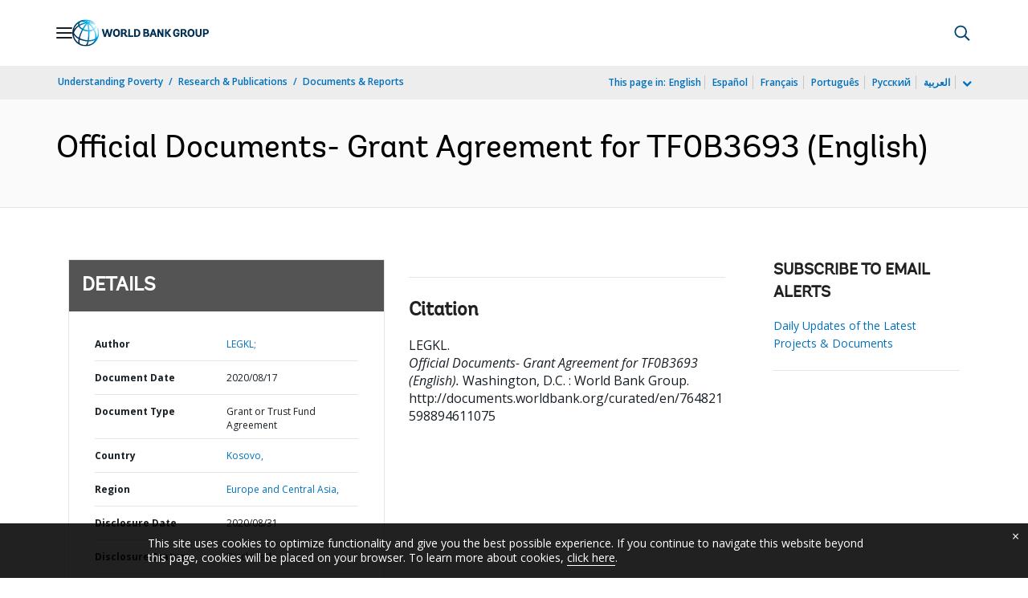

--- FILE ---
content_type: application/xml; charset=utf-8
request_url: https://search.worldbank.org/api/v3/wds?format=xml&fl=display_title,lang&guid=764821598894611075&apilang=en
body_size: 283
content:
<?xml version="1.0" encoding="UTF-8" standalone="yes"?>
<documents rows="10" os="0" page="1" total="1">
  <doc id="32367786">
    <id>32367786</id>
    <lang>English</lang>
    <entityids>
      <entityid>090224b087d4110f_1_0</entityid>
    </entityids>
    <display_title>Official Documents- Grant Agreement for TF0B3693</display_title>
    <pdfurl>http://documents.worldbank.org/curated/en/764821598894611075/pdf/Official-Documents-Grant-Agreement-for-TF0B3693.pdf</pdfurl>
    <guid>764821598894611075</guid>
    <url>http://documents.worldbank.org/curated/en/764821598894611075</url>
  </doc>
</documents>